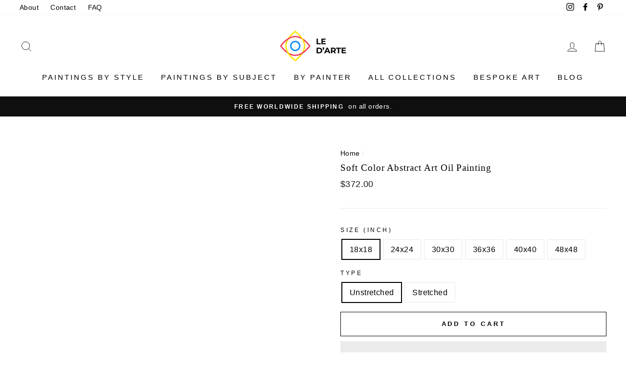

--- FILE ---
content_type: text/javascript
request_url: https://ledarte.net/cdn/shop/t/26/assets/dVXrSeLFf8dAmXab.js?v=72586744486520027451630384004
body_size: 1231
content:
var _0x4ba1=["dispatchEvent","img.lazy2","indexOf","href","remove","mobstyle","script","DOMContentLoaded2","stylesheet","getElementsByTagName","1511235Ftbiqt","appendChild","mousemove","innerHTML","addEventListener","lazybg","2676599VViLgb","https://cdn.shopify.com/s/files/1/0019/3091/9981/t/21/assets/theme.scss.css","cart","ks_load","2034DAYRuW","src","https://cdn.shopify.com/shopifycloud/shopify/assets/shopify_pay/storefront-b61f50798075db890698930c4405673937fe89353f7fea7be88b5ce16a9c0af8.js","status","GET","lazyloaded","928013YfndBi","classList","open","1343831FkwlwT","1350024CDWQlu","dataset","setAttribute","createElement","onload","205337gUdmHD","head","mobsrc","DOMContentLoaded",".lazybg","length","Yes-optimization","location","platform","log","responseText","forEach","Linux x86_64","style","No-optimization","onreadystatechange","type","querySelectorAll","checkout","5HfrZeZ","body"],_0x4257=function(_0xf76a4d,_0x250b33){_0xf76a4d=_0xf76a4d-227;var _0x4ba196=_0x4ba1[_0xf76a4d];return _0x4ba196},_0x26c2e1=_0x4257;(function(_0x1d11b5,_0x4e06ea){for(var _0x44c86e=_0x4257;;)try{var _0x332480=parseInt(_0x44c86e(272))+parseInt(_0x44c86e(268))+parseInt(_0x44c86e(252))+-parseInt(_0x44c86e(240))*-parseInt(_0x44c86e(277))+-parseInt(_0x44c86e(262))+-parseInt(_0x44c86e(271))+-parseInt(_0x44c86e(258));if(_0x332480===_0x4e06ea)break;_0x1d11b5.push(_0x1d11b5.shift())}catch{_0x1d11b5.push(_0x1d11b5.shift())}})(_0x4ba1,793493);var windowWidth,lazyImages,lazyBackground,lazyIframe,lazyScripts,navigator_platform,lazyLoadedJS,lazybg,xmlhttp,src,s,i,j,flag;function ks_init(){flag&&(flag=0,lazyLoadImg(),lazyLoadBackground(),lazyLoadIframe(),load_all_js())}function lazyLoadImg(){var _0x393fde=_0x4257;lazyImages[_0x393fde(232)](function(_0x146918){var _0x133f93=_0x393fde;(src=windowWidth<600?_0x146918[_0x133f93(273)][_0x133f93(279)]===void 0?_0x146918.dataset[_0x133f93(263)]:_0x146918[_0x133f93(273)][_0x133f93(279)]:_0x146918.dataset.src)!==null&&(_0x146918[_0x133f93(263)]=src),_0x146918[_0x133f93(269)][_0x133f93(246)]("lazy2")})}function lazyLoadBackground(){var _0xb774bd=_0x4257;lazyBackground[_0xb774bd(232)](function(_0x2775ab){var _0x35b691=_0xb774bd;(lazybg=windowWidth<600?_0x2775ab.dataset[_0x35b691(247)]===void 0?_0x2775ab.dataset[_0x35b691(234)]:_0x2775ab[_0x35b691(273)][_0x35b691(247)]:_0x2775ab[_0x35b691(273)][_0x35b691(234)])!==null&&(_0x2775ab[_0x35b691(234)]=lazybg),_0x2775ab[_0x35b691(269)][_0x35b691(246)](_0x35b691(257))})}function lazyLoadCss2(_0x5e78bc,_0x35c5eb){var _0x2db005=_0x4257;(xmlhttp=new XMLHttpRequest)[_0x2db005(236)]=function(){var _0x4d26ac=_0x2db005;this.readyState==4&&this[_0x4d26ac(265)]==200&&(document.getElementById(_0x35c5eb).innerHTML=this[_0x4d26ac(231)])},xmlhttp[_0x2db005(270)](_0x2db005(266),_0x5e78bc,!0),xmlhttp.send()}function lazyLoadIframe(){lazyIframe.forEach(function(_0x2f17df){var _0x4aeb29=_0x4257;_0x2f17df[_0x4aeb29(263)]=_0x2f17df[_0x4aeb29(273)].src===void 0?_0x2f17df[_0x4aeb29(263)]:_0x2f17df.dataset[_0x4aeb29(263)]})}function lazyLoadScripts(){var _0x3d8ff0=_0x4257;j!=lazyScripts[_0x3d8ff0(282)]&&(lazyScripts[j].getAttribute("type")=="lazyload2"?(lazyScripts[j][_0x3d8ff0(274)](_0x3d8ff0(237),_0x3d8ff0(267)),lazyScripts[j].dataset[_0x3d8ff0(263)]!==void 0?((s=document.createElement(_0x3d8ff0(248)))[_0x3d8ff0(263)]=lazyScripts[j][_0x3d8ff0(273)][_0x3d8ff0(263)],document.body[_0x3d8ff0(253)](s),s[_0x3d8ff0(276)]=function(){j++,lazyLoadScripts()}):((s=document[_0x3d8ff0(275)](_0x3d8ff0(248))).innerHTML=lazyScripts[j][_0x3d8ff0(255)],document[_0x3d8ff0(241)].appendChild(s),j++,lazyLoadScripts())):(j++,lazyLoadScripts()))}function lazyLoadCss(_0xc4b312){var _0xb06356=_0x4257;(s=document[_0xb06356(275)]("link")).rel=_0xb06356(250),s[_0xb06356(245)]=_0xc4b312,document[_0xb06356(251)](_0xb06356(278))[0][_0xb06356(253)](s)}function lazyLoadJS(_0x2ebad2){var _0x38ba8a=_0x4257;if(lazyLoadedJS)return setTimeout(function(){lazyLoadJS(_0x2ebad2)},200),!1;lazyLoadedJS=1,(s=document[_0x38ba8a(275)](_0x38ba8a(248)))[_0x38ba8a(263)]=_0x2ebad2,s.onload=function(){lazyLoadedJS=0},document.body[_0x38ba8a(253)](s)}function load_all_js(){var _0x40eccd=_0x4257;lazyLoadCss(_0x40eccd(259)),lazyLoadCss("https://cdn.judge.me/shopify_v2.css"),window.location[_0x40eccd(245)][_0x40eccd(244)]("le-darte.myshopify.com")>-1||window[_0x40eccd(228)][_0x40eccd(245)][_0x40eccd(244)](_0x40eccd(260))>-1||window[_0x40eccd(228)].href.indexOf(_0x40eccd(239))>-1?console[_0x40eccd(230)](_0x40eccd(235)):(console[_0x40eccd(230)](_0x40eccd(227)),setTimeout(function(){var _0x39d047=_0x40eccd;const _0x16ee9b=new Event(_0x39d047(261));window[_0x39d047(242)](_0x16ee9b)},200),lazyLoadJS("https://cdn.shopify.com/shopifycloud/shopify/assets/storefront/load_feature-d8a6f1446d67009c524ed4e68648800ba9082eb75548ee28e1050331cbe7ba28.js"),lazyLoadJS(_0x40eccd(264)),lazyLoadJS("https://cdn.shopify.com/shopifycloud/shopify/assets/storefront/features-87e8399988880142f2c62771b9d8f2ff6c290b3ff745dd426eb0dfe0db9d1dae.js")),j=0,lazyScripts=document[_0x40eccd(251)]("script"),lazyLoadScripts(),setTimeout(function(){var _0x2ef3d1=_0x40eccd,_0x3d6d3b=new Event(_0x2ef3d1(249),{bubbles:!0,cancelable:!0});window[_0x2ef3d1(242)](_0x3d6d3b)},4e3),setInterval(function(){var _0x39bef3=_0x40eccd;lazyImages=document[_0x39bef3(238)](_0x39bef3(243)),lazyLoadImg(),lazyBackground=document[_0x39bef3(238)](_0x39bef3(281)),lazyLoadBackground()},2e3)}document[_0x26c2e1(256)](_0x26c2e1(280),function(){var _0x4c0879=_0x26c2e1;windowWidth=screen.width,lazyImages=document[_0x4c0879(238)]("img.lazy2"),lazyBackground=document.querySelectorAll(_0x4c0879(281)),lazyIframe=document[_0x4c0879(238)]("iframe"),lazyScripts=document[_0x4c0879(251)]("script"),navigator_platform=navigator[_0x4c0879(229)],i=0,j=0,flag=1,window[_0x4c0879(256)]("scroll",function(){ks_init()}),window[_0x4c0879(256)](_0x4c0879(254),function(){ks_init()}),window[_0x4c0879(256)]("touchstart",function(){ks_init()}),_0x4c0879(233)!=navigator_platform&&ks_init(),setTimeout(function(){ks_init()},99999)});
//# sourceMappingURL=/cdn/shop/t/26/assets/dVXrSeLFf8dAmXab.js.map?v=72586744486520027451630384004
